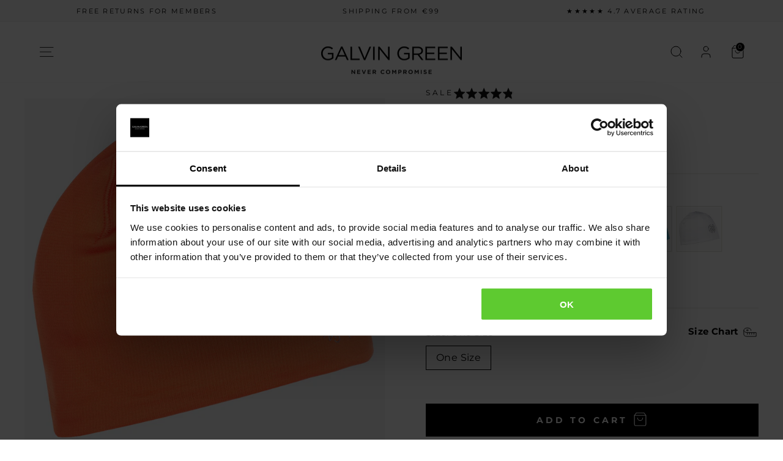

--- FILE ---
content_type: text/javascript
request_url: https://www.galvingreen.com/cdn/shop/t/244/assets/okendo-reviews.js?v=134592877383306438961751527958
body_size: -520
content:
window.okeReviewsWidgetOnInit=function(){moveAttribute()};function moveAttribute(){const attributeContainer=document.querySelector(".okeReviews-attributeContainer .okeReviews.okeReviews--theme"),attributeBar=document.querySelector(".okeReviews.okeReviews--theme .okeReviews-reviewsAggregate .okeReviews-attributeRatingsTable");attributeContainer&&attributeBar&&attributeContainer.insertAdjacentElement("beforeend",attributeBar)}
//# sourceMappingURL=/cdn/shop/t/244/assets/okendo-reviews.js.map?v=134592877383306438961751527958


--- FILE ---
content_type: text/javascript; charset=utf-8
request_url: https://www.galvingreen.com/en-eu/products/denver-insulating-hat-orange.js
body_size: 633
content:
{"id":7425657766046,"title":"Denver - Insulating golf hat","handle":"denver-insulating-hat-orange","description":"Denver is a solid colour hat with the Galvin Green logo at centre front. This hat provides excellent thermal insulation while being durable, breathable and easy care.","published_at":"2023-02-02T07:49:57+01:00","created_at":"2023-01-25T10:43:58+01:00","vendor":"Sale","type":"Hat","tags":["Accessories","Hat","Hats","insula","INSULA™ Warming effect #2","Orange","Outlet","Outlet\/Rea - B2B","Unisex","Windy \u0026 Cold"],"price":2340,"price_min":2340,"price_max":2340,"available":true,"price_varies":false,"compare_at_price":3900,"compare_at_price_min":3900,"compare_at_price_max":3900,"compare_at_price_varies":false,"variants":[{"id":42365996302494,"title":"One Size","option1":"One Size","option2":null,"option3":null,"sku":"C01000359394001","requires_shipping":true,"taxable":true,"featured_image":null,"available":true,"name":"Denver - Insulating golf hat - One Size","public_title":"One Size","options":["One Size"],"price":2340,"weight":0,"compare_at_price":3900,"inventory_management":"shopify","barcode":"7332453434471","quantity_rule":{"min":1,"max":null,"increment":1},"quantity_price_breaks":[],"requires_selling_plan":false,"selling_plan_allocations":[]}],"images":["\/\/cdn.shopify.com\/s\/files\/1\/0607\/9430\/6718\/files\/DENVER_FRONT_G113805.webp?v=1759144316","\/\/cdn.shopify.com\/s\/files\/1\/0607\/9430\/6718\/files\/DENVER_FRONT_G113805_6d8be41e-c7e7-4549-b394-acf9b4ae9e42.webp?v=1759144317","\/\/cdn.shopify.com\/s\/files\/1\/0607\/9430\/6718\/files\/DENVER_S_1_C01000359394.webp?v=1759144316","\/\/cdn.shopify.com\/s\/files\/1\/0607\/9430\/6718\/files\/DENVER_S_2_C01000359394.webp?v=1759144316","\/\/cdn.shopify.com\/s\/files\/1\/0607\/9430\/6718\/files\/DENVER_S_3_C01000359394.webp?v=1759144315","\/\/cdn.shopify.com\/s\/files\/1\/0607\/9430\/6718\/files\/DENVER_G11389394.webp?v=1759144316"],"featured_image":"\/\/cdn.shopify.com\/s\/files\/1\/0607\/9430\/6718\/files\/DENVER_FRONT_G113805.webp?v=1759144316","options":[{"name":"Size","position":1,"values":["One Size"]}],"url":"\/en-eu\/products\/denver-insulating-hat-orange","media":[{"alt":"Denver is a Insulating golf hat in the color Orange(0)","id":68129500037498,"position":1,"preview_image":{"aspect_ratio":1.0,"height":2000,"width":2000,"src":"https:\/\/cdn.shopify.com\/s\/files\/1\/0607\/9430\/6718\/files\/DENVER_FRONT_G113805.webp?v=1759144316"},"aspect_ratio":1.0,"height":2000,"media_type":"image","src":"https:\/\/cdn.shopify.com\/s\/files\/1\/0607\/9430\/6718\/files\/DENVER_FRONT_G113805.webp?v=1759144316","width":2000},{"alt":"Denver is a Insulating golf hat in the color Orange(1)","id":68129500070266,"position":2,"preview_image":{"aspect_ratio":1.0,"height":2000,"width":2000,"src":"https:\/\/cdn.shopify.com\/s\/files\/1\/0607\/9430\/6718\/files\/DENVER_FRONT_G113805_6d8be41e-c7e7-4549-b394-acf9b4ae9e42.webp?v=1759144317"},"aspect_ratio":1.0,"height":2000,"media_type":"image","src":"https:\/\/cdn.shopify.com\/s\/files\/1\/0607\/9430\/6718\/files\/DENVER_FRONT_G113805_6d8be41e-c7e7-4549-b394-acf9b4ae9e42.webp?v=1759144317","width":2000},{"alt":"Denver is a Insulating golf hat in the color Orange(2)","id":68129500103034,"position":3,"preview_image":{"aspect_ratio":1.0,"height":2000,"width":2000,"src":"https:\/\/cdn.shopify.com\/s\/files\/1\/0607\/9430\/6718\/files\/DENVER_S_1_C01000359394.webp?v=1759144316"},"aspect_ratio":1.0,"height":2000,"media_type":"image","src":"https:\/\/cdn.shopify.com\/s\/files\/1\/0607\/9430\/6718\/files\/DENVER_S_1_C01000359394.webp?v=1759144316","width":2000},{"alt":"Denver is a Insulating golf hat in the color Orange(3)","id":68129500135802,"position":4,"preview_image":{"aspect_ratio":1.0,"height":2000,"width":2000,"src":"https:\/\/cdn.shopify.com\/s\/files\/1\/0607\/9430\/6718\/files\/DENVER_S_2_C01000359394.webp?v=1759144316"},"aspect_ratio":1.0,"height":2000,"media_type":"image","src":"https:\/\/cdn.shopify.com\/s\/files\/1\/0607\/9430\/6718\/files\/DENVER_S_2_C01000359394.webp?v=1759144316","width":2000},{"alt":"Denver is a Insulating golf hat in the color Orange(4)","id":68129500168570,"position":5,"preview_image":{"aspect_ratio":1.0,"height":2000,"width":2000,"src":"https:\/\/cdn.shopify.com\/s\/files\/1\/0607\/9430\/6718\/files\/DENVER_S_3_C01000359394.webp?v=1759144315"},"aspect_ratio":1.0,"height":2000,"media_type":"image","src":"https:\/\/cdn.shopify.com\/s\/files\/1\/0607\/9430\/6718\/files\/DENVER_S_3_C01000359394.webp?v=1759144315","width":2000},{"alt":"Denver is a Insulating golf hat in the color Orange(5)","id":68129500201338,"position":6,"preview_image":{"aspect_ratio":1.0,"height":2000,"width":2000,"src":"https:\/\/cdn.shopify.com\/s\/files\/1\/0607\/9430\/6718\/files\/DENVER_G11389394.webp?v=1759144316"},"aspect_ratio":1.0,"height":2000,"media_type":"image","src":"https:\/\/cdn.shopify.com\/s\/files\/1\/0607\/9430\/6718\/files\/DENVER_G11389394.webp?v=1759144316","width":2000}],"requires_selling_plan":false,"selling_plan_groups":[]}

--- FILE ---
content_type: text/javascript
request_url: https://www.galvingreen.com/cdn/shop/t/244/compiled_assets/scripts.js?v=1528023
body_size: 798
content:
(function(){var __sections__={};(function(){for(var i=0,s=document.getElementById("sections-script").getAttribute("data-sections").split(",");i<s.length;i++)__sections__[s[i]]=!0})(),function(){if(__sections__["review-list"])try{(function(){const productId=document.getElementById("pid-holder").innerHTML;console.log(productId),productId!==""&&fetch(`https://api.okendo.io/v1/stores/ce8798f7-5c1f-4523-8d5c-074c9846d1f6/products/shopify-${productId}/reviews`).then(response=>response.json()).then(data=>{document.getElementById("review-count-number").textContent=data.reviews.length;const averageRating=(Math.round(data.reviews.reduce((total,review)=>total+review.rating,0)/data.reviews.length*10)/10).toFixed(1);document.getElementById("review-average-rating").textContent=averageRating!=="NaN"?averageRating:"0.0",data.reviews.forEach(review=>{const reviewCard=document.createElement("div");reviewCard.classList.add("review-card");const dateAndReviewer=document.createElement("p"),formattedDate=new Date(review.dateCreated).toISOString().split("T")[0],nameAndDate=`${review.reviewer.displayName} - ${formattedDate}`;dateAndReviewer.textContent=nameAndDate,dateAndReviewer.classList.add("nameAndDate"),reviewCard.appendChild(dateAndReviewer);const title=document.createElement("h3");title.textContent=review.title,reviewCard.appendChild(title);const body=document.createElement("p");body.textContent=review.body,body.classList.add("review-body"),reviewCard.appendChild(body);const rating=document.createElement("span");for(let i=0;i<5;i++)i>=review.rating?rating.innerHTML+=`<span><svg xmlns="http://www.w3.org/2000/svg" viewBox="0 0 24 24" fill="currentColor" class="w-6 h-6">
              <path fill-rule="evenodd" d="M10.788 3.21c.448-1.077 1.976-1.077 2.424 0l2.082 5.007 5.404.433c1.164.093 1.636 1.545.749 2.305l-4.117 3.527 1.257 5.273c.271 1.136-.964 2.033-1.96 1.425L12 18.354 7.373 21.18c-.996.608-2.231-.29-1.96-1.425l1.257-5.273-4.117-3.527c-.887-.76-.415-2.212.749-2.305l5.404-.433 2.082-5.006z" clip-rule="evenodd" />
              </svg></span>`:rating.innerHTML+=`<span class="filled-star"><svg xmlns="http://www.w3.org/2000/svg" viewBox="0 0 24 24" fill="currentColor" class="w-6 h-6">
                <path fill-rule="evenodd" d="M10.788 3.21c.448-1.077 1.976-1.077 2.424 0l2.082 5.007 5.404.433c1.164.093 1.636 1.545.749 2.305l-4.117 3.527 1.257 5.273c.271 1.136-.964 2.033-1.96 1.425L12 18.354 7.373 21.18c-.996.608-2.231-.29-1.96-1.425l1.257-5.273-4.117-3.527c-.887-.76-.415-2.212.749-2.305l5.404-.433 2.082-5.006z" clip-rule="evenodd" />
                </svg></span>`;rating.classList.add("rating"),reviewCard.appendChild(rating),document.getElementById("review-list-wrapper").appendChild(reviewCard);const wrapper=document.getElementById("review-list-wrapper");if(wrapper.scrollWidth>wrapper.clientWidth){if(!document.getElementById("next-arrow")){const nextArrow=document.createElement("button");nextArrow.innerHTML=`<svg xmlns="http://www.w3.org/2000/svg" fill="none" viewBox="0 0 24 24" stroke-width="1.5" stroke="currentColor" class="w-6 h-6">
                    <path stroke-linecap="round" stroke-linejoin="round" d="M8.25 4.5l7.5 7.5-7.5 7.5" />
                    </svg>`,nextArrow.id="next-arrow",nextArrow.addEventListener("click",()=>{const wrapper2=document.getElementById("review-list-wrapper");wrapper2.scrollTo({left:wrapper2.scrollLeft+window.innerWidth*.5,behavior:"smooth"})}),document.getElementById("review-list-section").appendChild(nextArrow)}if(!document.getElementById("prev-arrow")){const prevArrow=document.createElement("button");prevArrow.innerHTML+=`<svg xmlns="http://www.w3.org/2000/svg" fill="none" viewBox="0 0 24 24" stroke-width="1.5" stroke="currentColor" class="w-6 h-6">
                    <path stroke-linecap="round" stroke-linejoin="round" d="M15.75 19.5L8.25 12l7.5-7.5" />
                    </svg>`,prevArrow.id="prev-arrow",prevArrow.addEventListener("click",()=>{const wrapper2=document.getElementById("review-list-wrapper");wrapper2.scrollTo({left:wrapper2.scrollLeft-window.innerWidth*.5,behavior:"smooth"})}),document.getElementById("review-list-section").appendChild(prevArrow)}}const ratingCountElement=document.querySelector(".okeReviews-reviewsSummary-ratingCount");ratingCountElement&&(ratingCountElement.textContent=`${averageRating} (${data.reviews.length})`,ratingCountElement.style.display="inline-block");const productReviewSummary=document.querySelector(".product-review-summary");productReviewSummary&&(productReviewSummary.style.cursor="pointer"),productReviewSummary&&productReviewSummary.addEventListener("click",()=>{document.querySelector("#review-list-section").scrollIntoView({behavior:"smooth"})});const observer=new IntersectionObserver((entries,observer2)=>{entries.forEach(entry=>{entry.isIntersecting?entry.target.classList.add("visible"):entry.target.classList.remove("visible")})});document.querySelectorAll(".review-card").forEach(card=>{observer.observe(card)})})})})()}catch(e){console.error(e)}}()})();
//# sourceMappingURL=/cdn/shop/t/244/compiled_assets/scripts.js.map?v=1528023
